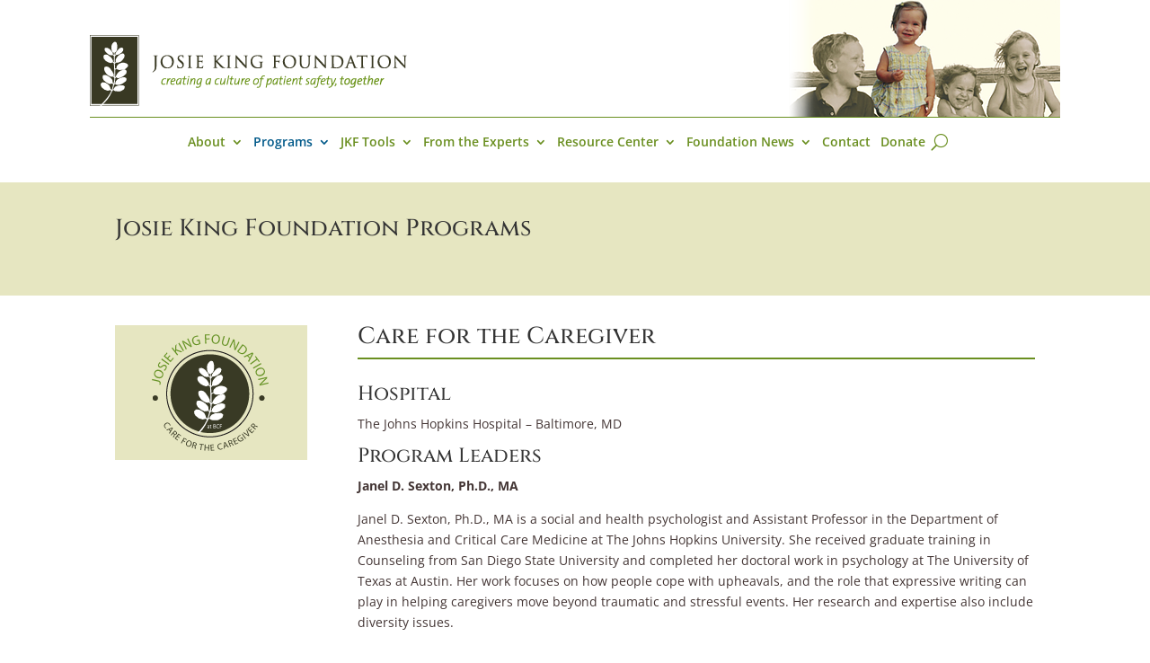

--- FILE ---
content_type: text/css
request_url: https://josieking.org/wp-content/et-cache/786/et-core-unified-786.min.css?ver=1767224487
body_size: -323
content:
blockquote{border-color:#6a8f20}